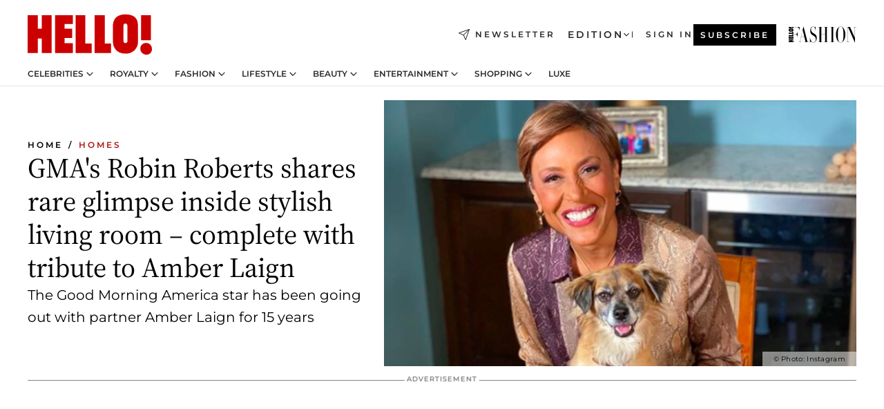

--- FILE ---
content_type: application/javascript; charset=utf-8
request_url: https://www.hellomagazine.com/_next/static/chunks/6237.fecc108f476cd40f.js?dpl=dpl_ANrJoTsqeNRKjv4BjvyHAcMhBwxB
body_size: -477
content:
"use strict";(self.webpackChunk_N_E=self.webpackChunk_N_E||[]).push([[6237],{36237:(e,t,n)=>{n.r(t),n.d(t,{default:()=>s});var a=n(6029),i=n(55729),r=n(74270),l=n(19219),c=n(36957);let s=e=>{let{data:{autoShowCloseButton:t,autoShowCloseButtonTime:n,backgroundColor:s,closeButtonSide:d,stickyStyle:o,renderWidget:u,widgetIdentifier:h},children:k}=e,[f,y]=(0,i.useState)(!0),[m,v]=(0,i.useState)(!1),g="padding-bottom-".concat(o),{consent:S}=(0,c.A)({vendorId:131});return((0,i.useEffect)(()=>{if(t){let e=setTimeout(()=>{v(!0)},1e3*n);return()=>clearTimeout(e)}},[t,n]),(0,i.useEffect)(()=>{if(!S)return void r.R.hidden("ad","Sticky","Consent not granted, skipping interval");let e=setInterval(()=>{try{let{body:t}=document;t.querySelectorAll(".-variation-sticky iframe").length>0&&(t.classList.add(g),clearInterval(e),r.R.hidden("ad","Sticky","cleaning interval check of sticky element no ads"))}catch(e){r.R.hidden("ad","Sticky","something went wrong with the sticky element")}},100),t=setTimeout(()=>{clearInterval(e),r.R.hidden("ad","Sticky","cleaning interval after 15 sec")},15e3);return()=>{clearInterval(e),clearTimeout(t)}},[g,S]),u)?(0,a.jsx)(l.y1,{backgroundColor:s,closeButtonSide:d,stickyStyle:o,showBanner:f,showCloseButton:m,onClose:()=>{y(!1),document.body.classList.remove(g)},widgetIdentifier:h,children:k}):null}}}]);